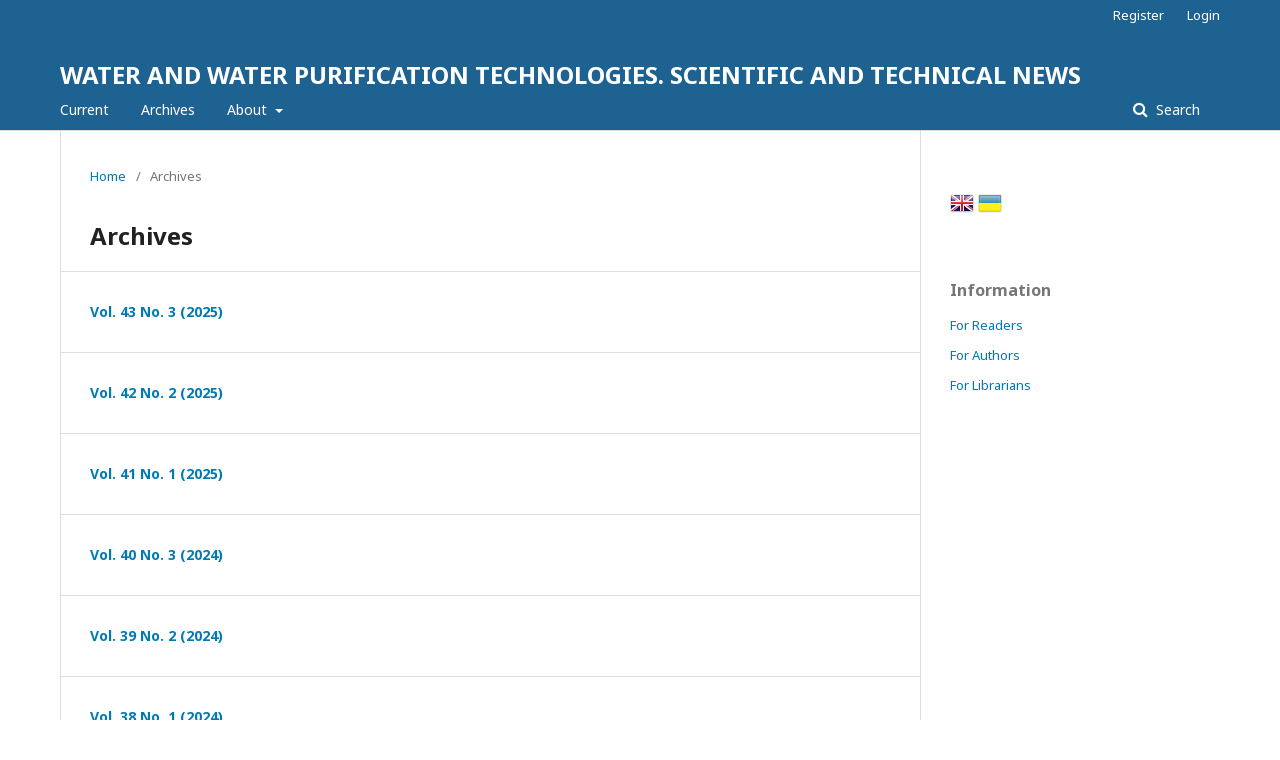

--- FILE ---
content_type: text/html; charset=utf-8
request_url: http://wpt.kpi.ua/issue/archive
body_size: 2768
content:
	<!DOCTYPE html>
<html lang="en-US" xml:lang="en-US">
<head>
	<meta charset="utf-8">
	<meta name="viewport" content="width=device-width, initial-scale=1.0">
	<title>
					Archives
	
							| WATER AND WATER PURIFICATION TECHNOLOGIES. SCIENTIFIC AND TECHNICAL NEWS
			</title>

	
<meta name="generator" content="Open Journal Systems 3.2.1.2">
<link rel="alternate" type="application/atom+xml" href="https://wpt.kpi.ua/gateway/plugin/WebFeedGatewayPlugin/atom">
<link rel="alternate" type="application/rdf+xml" href="https://wpt.kpi.ua/gateway/plugin/WebFeedGatewayPlugin/rss">
<link rel="alternate" type="application/rss+xml" href="https://wpt.kpi.ua/gateway/plugin/WebFeedGatewayPlugin/rss2">
	<link rel="stylesheet" href="https://wpt.kpi.ua/$$$call$$$/page/page/css?name=stylesheet" type="text/css" /><link rel="stylesheet" href="//fonts.googleapis.com/css?family=Noto+Sans:400,400italic,700,700italic" type="text/css" /><link rel="stylesheet" href="https://cdnjs.cloudflare.com/ajax/libs/font-awesome/4.7.0/css/font-awesome.css?v=3.2.1.2" type="text/css" /><link rel="stylesheet" href="http://wpt.kpi.ua/plugins/generic/lucene/templates/lucene.css?v=3.2.1.2" type="text/css" />
</head>
<body class="pkp_page_issue pkp_op_archive" dir="ltr">

	<div class="pkp_structure_page">

				<header class="pkp_structure_head" id="headerNavigationContainer" role="banner">
						 <nav class="cmp_skip_to_content" aria-label="Jump to content links">
	<a href="#pkp_content_main">Skip to main content</a>
	<a href="#siteNav">Skip to main navigation menu</a>
		<a href="#pkp_content_footer">Skip to site footer</a>
</nav>

			<div class="pkp_head_wrapper">

				<div class="pkp_site_name_wrapper">
					<button class="pkp_site_nav_toggle">
						<span>Open Menu</span>
					</button>
										<div class="pkp_site_name">
																<a href="						https://wpt.kpi.ua/index
					" class="is_text">WATER AND WATER PURIFICATION TECHNOLOGIES. SCIENTIFIC AND TECHNICAL NEWS</a>
										</div>
				</div>
				
				<nav class="pkp_site_nav_menu" aria-label="Site Navigation">
					<a id="siteNav"></a>
					<div class="pkp_navigation_primary_row">
						<div class="pkp_navigation_primary_wrapper">
																				<ul id="navigationPrimary" class="pkp_navigation_primary pkp_nav_list">
								<li class="">
				<a href="https://wpt.kpi.ua/issue/current">
					Current
				</a>
							</li>
								<li class="">
				<a href="https://wpt.kpi.ua/issue/archive">
					Archives
				</a>
							</li>
															<li class="">
				<a href="https://wpt.kpi.ua/about">
					About
				</a>
									<ul>
																					<li class="">
									<a href="https://wpt.kpi.ua/about">
										About the Journal
									</a>
								</li>
																												<li class="">
									<a href="https://wpt.kpi.ua/about/submissions">
										Submissions
									</a>
								</li>
																												<li class="">
									<a href="https://wpt.kpi.ua/about/editorialTeam">
										Editorial Team
									</a>
								</li>
																												<li class="">
									<a href="https://wpt.kpi.ua/about/privacy">
										Privacy Statement
									</a>
								</li>
																												<li class="">
									<a href="https://wpt.kpi.ua/about/contact">
										Contact
									</a>
								</li>
																		</ul>
							</li>
			</ul>

				

																									
	<form class="pkp_search pkp_search_desktop" action="https://wpt.kpi.ua/search/search" method="get" role="search" aria-label="Article Search">
		<input type="hidden" name="csrfToken" value="25b715ef2ed26ea934b1a71a26e60426">
				
			<input name="query" value="" type="text" aria-label="Search Query">
		

		<button type="submit">
			Search
		</button>
		<div class="search_controls" aria-hidden="true">
			<a href="https://wpt.kpi.ua/search/search" class="headerSearchPrompt search_prompt" aria-hidden="true">
				Search
			</a>
			<a href="#" class="search_cancel headerSearchCancel" aria-hidden="true"></a>
			<span class="search_loading" aria-hidden="true"></span>
		</div>
	</form>
													</div>
					</div>
					<div class="pkp_navigation_user_wrapper" id="navigationUserWrapper">
							<ul id="navigationUser" class="pkp_navigation_user pkp_nav_list">
								<li class="profile">
				<a href="https://wpt.kpi.ua/user/register">
					Register
				</a>
							</li>
								<li class="profile">
				<a href="https://wpt.kpi.ua/login">
					Login
				</a>
							</li>
										</ul>

					</div>
																			
	<form class="pkp_search pkp_search_mobile" action="https://wpt.kpi.ua/search/search" method="get" role="search" aria-label="Article Search">
		<input type="hidden" name="csrfToken" value="25b715ef2ed26ea934b1a71a26e60426">
				
			<input name="query" value="" type="text" aria-label="Search Query">
		

		<button type="submit">
			Search
		</button>
		<div class="search_controls" aria-hidden="true">
			<a href="https://wpt.kpi.ua/search/search" class="headerSearchPrompt search_prompt" aria-hidden="true">
				Search
			</a>
			<a href="#" class="search_cancel headerSearchCancel" aria-hidden="true"></a>
			<span class="search_loading" aria-hidden="true"></span>
		</div>
	</form>
									</nav>
			</div><!-- .pkp_head_wrapper -->
		</header><!-- .pkp_structure_head -->

						<div class="pkp_structure_content has_sidebar">
			<div class="pkp_structure_main" role="main">
				<a id="pkp_content_main"></a>

<div class="page page_issue_archive">
	<nav class="cmp_breadcrumbs" role="navigation" aria-label="You are here:">
	<ol>
		<li>
			<a href="https://wpt.kpi.ua/index">
				Home
			</a>
			<span class="separator">/</span>
		</li>
		<li class="current">
			<span aria-current="page">
												Archives
	
							</span>
		</li>
	</ol>
</nav>

	<h1>
					Archives
	
	</h1>

				<ul class="issues_archive">
							<li>
					
<div class="obj_issue_summary">

	
	<h2>
		<a class="title" href="https://wpt.kpi.ua/issue/view/20173">
							Vol. 43 No. 3 (2025)
					</a>
			</h2>

	<div class="description">
		
	</div>
</div><!-- .obj_issue_summary -->
				</li>
							<li>
					
<div class="obj_issue_summary">

	
	<h2>
		<a class="title" href="https://wpt.kpi.ua/issue/view/20170">
							Vol. 42 No. 2 (2025)
					</a>
			</h2>

	<div class="description">
		
	</div>
</div><!-- .obj_issue_summary -->
				</li>
							<li>
					
<div class="obj_issue_summary">

	
	<h2>
		<a class="title" href="https://wpt.kpi.ua/issue/view/19834">
							Vol. 41 No. 1 (2025)
					</a>
			</h2>

	<div class="description">
		
	</div>
</div><!-- .obj_issue_summary -->
				</li>
							<li>
					
<div class="obj_issue_summary">

	
	<h2>
		<a class="title" href="https://wpt.kpi.ua/issue/view/19078">
							Vol. 40 No. 3 (2024)
					</a>
			</h2>

	<div class="description">
		
	</div>
</div><!-- .obj_issue_summary -->
				</li>
							<li>
					
<div class="obj_issue_summary">

	
	<h2>
		<a class="title" href="https://wpt.kpi.ua/issue/view/19077">
							Vol. 39 No. 2 (2024)
					</a>
			</h2>

	<div class="description">
		
	</div>
</div><!-- .obj_issue_summary -->
				</li>
							<li>
					
<div class="obj_issue_summary">

	
	<h2>
		<a class="title" href="https://wpt.kpi.ua/issue/view/18651">
							Vol. 38 No. 1 (2024)
					</a>
			</h2>

	<div class="description">
		
	</div>
</div><!-- .obj_issue_summary -->
				</li>
							<li>
					
<div class="obj_issue_summary">

	
	<h2>
		<a class="title" href="https://wpt.kpi.ua/issue/view/18280">
							Vol. 37 No. 3 (2023)
					</a>
			</h2>

	<div class="description">
		
	</div>
</div><!-- .obj_issue_summary -->
				</li>
							<li>
					
<div class="obj_issue_summary">

	
	<h2>
		<a class="title" href="https://wpt.kpi.ua/issue/view/18079">
							Vol. 36 No. 2 (2023)
					</a>
			</h2>

	<div class="description">
		
	</div>
</div><!-- .obj_issue_summary -->
				</li>
							<li>
					
<div class="obj_issue_summary">

	
	<h2>
		<a class="title" href="https://wpt.kpi.ua/issue/view/17092">
							Vol. 35 No. 1 (2023)
					</a>
			</h2>

	<div class="description">
		
	</div>
</div><!-- .obj_issue_summary -->
				</li>
							<li>
					
<div class="obj_issue_summary">

	
	<h2>
		<a class="title" href="https://wpt.kpi.ua/issue/view/16614">
							Vol. 34 No. 3 (2022)
					</a>
			</h2>

	<div class="description">
		
	</div>
</div><!-- .obj_issue_summary -->
				</li>
							<li>
					
<div class="obj_issue_summary">

	
	<h2>
		<a class="title" href="https://wpt.kpi.ua/issue/view/16101">
							Vol. 33 No. 2 (2022)
					</a>
			</h2>

	<div class="description">
		
	</div>
</div><!-- .obj_issue_summary -->
				</li>
							<li>
					
<div class="obj_issue_summary">

	
	<h2>
		<a class="title" href="https://wpt.kpi.ua/issue/view/15568">
							Vol. 32 No. 1 (2022)
					</a>
			</h2>

	<div class="description">
		
	</div>
</div><!-- .obj_issue_summary -->
				</li>
							<li>
					
<div class="obj_issue_summary">

	
	<h2>
		<a class="title" href="https://wpt.kpi.ua/issue/view/14939">
							Vol. 31 No. 3 (2021)
					</a>
			</h2>

	<div class="description">
		
	</div>
</div><!-- .obj_issue_summary -->
				</li>
							<li>
					
<div class="obj_issue_summary">

	
	<h2>
		<a class="title" href="https://wpt.kpi.ua/issue/view/14607">
							Vol. 30 No. 2 (2021)
					</a>
			</h2>

	<div class="description">
		
	</div>
</div><!-- .obj_issue_summary -->
				</li>
							<li>
					
<div class="obj_issue_summary">

	
	<h2>
		<a class="title" href="https://wpt.kpi.ua/issue/view/14354">
							Vol. 29 No. 1 (2021)
					</a>
			</h2>

	<div class="description">
		
	</div>
</div><!-- .obj_issue_summary -->
				</li>
							<li>
					
<div class="obj_issue_summary">

	
	<h2>
		<a class="title" href="https://wpt.kpi.ua/issue/view/13664">
							Vol. 28 No. 3 (2020)
					</a>
			</h2>

	<div class="description">
		
	</div>
</div><!-- .obj_issue_summary -->
				</li>
							<li>
					
<div class="obj_issue_summary">

	
	<h2>
		<a class="title" href="https://wpt.kpi.ua/issue/view/12889">
							Vol. 27 No. 2 (2020)
					</a>
			</h2>

	<div class="description">
		
	</div>
</div><!-- .obj_issue_summary -->
				</li>
							<li>
					
<div class="obj_issue_summary">

	
	<h2>
		<a class="title" href="https://wpt.kpi.ua/issue/view/12088">
							Vol. 26 No. 1 (2020)
					</a>
			</h2>

	<div class="description">
		
	</div>
</div><!-- .obj_issue_summary -->
				</li>
							<li>
					
<div class="obj_issue_summary">

	
	<h2>
		<a class="title" href="https://wpt.kpi.ua/issue/view/11361">
							Vol. 25 No. 2 (2019)
					</a>
			</h2>

	<div class="description">
		
	</div>
</div><!-- .obj_issue_summary -->
				</li>
							<li>
					
<div class="obj_issue_summary">

	
	<h2>
		<a class="title" href="https://wpt.kpi.ua/issue/view/10408">
							Vol. 24 No. 1 (2019)
					</a>
			</h2>

	<div class="description">
		
	</div>
</div><!-- .obj_issue_summary -->
				</li>
							<li>
					
<div class="obj_issue_summary">

	
	<h2>
		<a class="title" href="https://wpt.kpi.ua/issue/view/8793">
							Vol. 23 No. 2 (2018)
					</a>
			</h2>

	<div class="description">
		
	</div>
</div><!-- .obj_issue_summary -->
				</li>
							<li>
					
<div class="obj_issue_summary">

	
	<h2>
		<a class="title" href="https://wpt.kpi.ua/issue/view/8748">
							Vol. 22 No. 1 (2018)
					</a>
			</h2>

	<div class="description">
		
	</div>
</div><!-- .obj_issue_summary -->
				</li>
							<li>
					
<div class="obj_issue_summary">

			<a class="cover" href="https://wpt.kpi.ua/issue/view/7288">
			<img src="http://wpt.kpi.ua/public/journals/463/cover_issue_7288_ru_RU.jpg" alt="">
		</a>
	
	<h2>
		<a class="title" href="https://wpt.kpi.ua/issue/view/7288">
							Vol. 21 No. 1 (2017)
					</a>
			</h2>

	<div class="description">
		
	</div>
</div><!-- .obj_issue_summary -->
				</li>
							<li>
					
<div class="obj_issue_summary">

			<a class="cover" href="https://wpt.kpi.ua/issue/view/7368">
			<img src="http://wpt.kpi.ua/public/journals/463/cover_issue_7368_ru_RU.jpg" alt="">
		</a>
	
	<h2>
		<a class="title" href="https://wpt.kpi.ua/issue/view/7368">
							Vol. 20 No. 3 (2016)
					</a>
			</h2>

	<div class="description">
		
	</div>
</div><!-- .obj_issue_summary -->
				</li>
							<li>
					
<div class="obj_issue_summary">

			<a class="cover" href="https://wpt.kpi.ua/issue/view/7360">
			<img src="http://wpt.kpi.ua/public/journals/463/cover_issue_7360_ru_RU.jpg" alt="">
		</a>
	
	<h2>
		<a class="title" href="https://wpt.kpi.ua/issue/view/7360">
							Vol. 19 No. 2 (2016)
					</a>
			</h2>

	<div class="description">
		
	</div>
</div><!-- .obj_issue_summary -->
				</li>
					</ul>

														<div class="cmp_pagination" aria-label="View additional pages">
				<span class="current">
			1-25 of 41
		</span>
					<a class="next" href="https://wpt.kpi.ua/issue/archive/2">Next</a>
			</div>
	</div>

	</div><!-- pkp_structure_main -->

									<div class="pkp_structure_sidebar left" role="complementary" aria-label="Sidebar">
				 
<div class="pkp_block block_language" id="sidebarFlagToggle">
										<img src="http://wpt.kpi.ua/plugins/blocks/flagToggle/locale/en_US/flag.png" alt="English" title="English" width="24" height="24" />
											<a class="icon" href='https://wpt.kpi.ua/user/setLocale/uk_UA?source=%2Fissue%2Farchive'>
									<img src="http://wpt.kpi.ua/plugins/blocks/flagToggle/locale/uk_UA/flag.png" alt="Українська" title="Українська" width="24" height="24" />
							</a>
			</div>
<div class="pkp_block block_information">
	<h2 class="title">Information</h2>
	<div class="content">
		<ul>
							<li>
					<a href="https://wpt.kpi.ua/information/readers">
						For Readers
					</a>
				</li>
										<li>
					<a href="https://wpt.kpi.ua/information/authors">
						For Authors
					</a>
				</li>
										<li>
					<a href="https://wpt.kpi.ua/information/librarians">
						For Librarians
					</a>
				</li>
					</ul>
	</div>
</div>

			</div><!-- pkp_sidebar.left -->
			</div><!-- pkp_structure_content -->

<div class="pkp_structure_footer_wrapper" role="contentinfo">
	<a id="pkp_content_footer"></a>

	<div class="pkp_structure_footer">

					<div class="pkp_footer_content">
				<p>ISSN 2521-151X (online), ISSN 2218-9300 (print)</p>
			</div>
		
		<div class="pkp_brand_footer" role="complementary">
			<a href="https://wpt.kpi.ua/about/aboutThisPublishingSystem">
				<img alt="More information about the publishing system, Platform and Workflow by OJS/PKP." src="http://wpt.kpi.ua/templates/images/ojs_brand.png">
			</a>
		</div>
	</div>
</div><!-- pkp_structure_footer_wrapper -->

</div><!-- pkp_structure_page -->

<script src="//ajax.googleapis.com/ajax/libs/jquery/3.3.1/jquery.min.js?v=3.2.1.2" type="text/javascript"></script><script src="//ajax.googleapis.com/ajax/libs/jqueryui/1.12.0/jquery-ui.min.js?v=3.2.1.2" type="text/javascript"></script><script src="http://wpt.kpi.ua/lib/pkp/js/lib/jquery/plugins/jquery.tag-it.js?v=3.2.1.2" type="text/javascript"></script><script src="http://wpt.kpi.ua/plugins/themes/default/js/lib/popper/popper.js?v=3.2.1.2" type="text/javascript"></script><script src="http://wpt.kpi.ua/plugins/themes/default/js/lib/bootstrap/util.js?v=3.2.1.2" type="text/javascript"></script><script src="http://wpt.kpi.ua/plugins/themes/default/js/lib/bootstrap/dropdown.js?v=3.2.1.2" type="text/javascript"></script><script src="http://wpt.kpi.ua/plugins/themes/default/js/main.js?v=3.2.1.2" type="text/javascript"></script>


</body>
</html>
